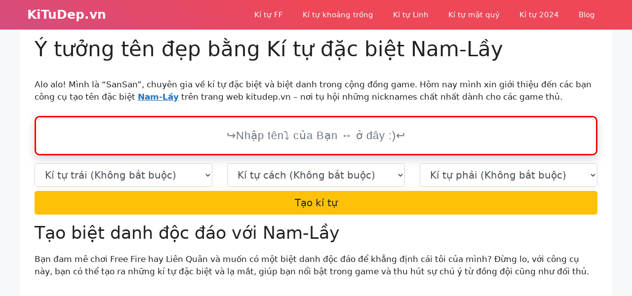

--- FILE ---
content_type: text/html; charset=UTF-8
request_url: https://kitudep.vn/nam-lay
body_size: 14208
content:
<!DOCTYPE html>
<html lang="vi" prefix="og: https://ogp.me/ns#">
<head>
	<meta charset="UTF-8">
		<style>img:is([sizes="auto" i], [sizes^="auto," i]) { contain-intrinsic-size: 3000px 1500px }</style>
	<meta name="viewport" content="width=device-width, initial-scale=1">
<!-- Tối ưu hóa công cụ tìm kiếm bởi Rank Math - https://rankmath.com/ -->
<title>Kí tự đẹp Nam-Lầy: ๖ۣۜNÁm-Lầy︵²ᵏ⁴, ︵²⁰⁰²Nɑⓜ-Lầу๑, ☏Nαm-Lầý✟</title>
<meta name="description" content="Tặng bạn Kí tự đặc biệt Nam-Lầy ❤❤❤ tại Kitudep.vn. Sao chép kí tự Nam-Lầy hữu ích."/>
<meta name="robots" content="follow, index"/>
<meta property="og:locale" content="vi_VN" />
<meta property="og:type" content="article" />
<meta property="og:title" content="Kí tự đẹp Nam-Lầy: ๖ۣۜNÁm-Lầy︵²ᵏ⁴, ︵²⁰⁰²Nɑⓜ-Lầу๑, ☏Nαm-Lầý✟" />
<meta property="og:description" content="Tặng bạn Kí tự đặc biệt Nam-Lầy ❤❤❤ tại Kitudep.vn. Sao chép kí tự Nam-Lầy hữu ích." />
<meta property="og:site_name" content="KiTuDep.vn" />
<meta name="twitter:card" content="summary_large_image" />
<meta name="twitter:title" content="Kí tự đẹp Nam-Lầy: ๖ۣۜNÁm-Lầy︵²ᵏ⁴, ︵²⁰⁰²Nɑⓜ-Lầу๑, ☏Nαm-Lầý✟" />
<meta name="twitter:description" content="Tặng bạn Kí tự đặc biệt Nam-Lầy ❤❤❤ tại Kitudep.vn. Sao chép kí tự Nam-Lầy hữu ích." />
<meta name="twitter:label1" content="Thời gian để đọc" />
<meta name="twitter:data1" content="3 phút" />
<script type="application/ld+json" class="rank-math-schema">{"@context":"https://schema.org","@graph":[{"@type":["Person","Organization"],"@id":"https://kitudep.vn/#person","name":"KiTuDep.vn"},{"@type":"WebSite","@id":"https://kitudep.vn/#website","url":"https://kitudep.vn","name":"KiTuDep.vn","publisher":{"@id":"https://kitudep.vn/#person"},"inLanguage":"vi"},{"@type":"WebPage","@id":"#webpage","url":"","name":"K\u00ed t\u1ef1 \u0111\u1eb9p Nam-L\u1ea7y: \u0e56\u06e3\u06dcN\u00c1m-L\u1ea7y\ufe35\u00b2\u1d4f\u2074, \ufe35\u00b2\u2070\u2070\u00b2N\u0251\u24dc-L\u1ea7\u0443\u0e51, \u260fN\u03b1m-L\u1ea7\u00fd\u271f","datePublished":"2022-10-23T10:45:48+07:00","dateModified":"2024-01-16T10:45:19+07:00","isPartOf":{"@id":"https://kitudep.vn/#website"},"inLanguage":"vi"},{"@type":"Person","@id":"https://kitudep.vn/author/kitudep","name":"kitudep","url":"https://kitudep.vn/author/kitudep","image":{"@type":"ImageObject","@id":"https://secure.gravatar.com/avatar/aa991ba736e297cb0d21fc7626037032cface42103dc6015bb81a2ac1ff2d290?s=96&amp;d=mm&amp;r=g","url":"https://secure.gravatar.com/avatar/aa991ba736e297cb0d21fc7626037032cface42103dc6015bb81a2ac1ff2d290?s=96&amp;d=mm&amp;r=g","caption":"kitudep","inLanguage":"vi"},"sameAs":["https://kitudep.vn"]},{"@type":"Article","headline":"K\u00ed t\u1ef1 \u0111\u1eb9p Nam-L\u1ea7y: \u0e56\u06e3\u06dcN\u00c1m-L\u1ea7y\ufe35\u00b2\u1d4f\u2074, \ufe35\u00b2\u2070\u2070\u00b2N\u0251\u24dc-L\u1ea7\u0443\u0e51, \u260fN\u03b1m-L\u1ea7\u00fd\u271f","datePublished":"2022-10-23T10:45:48+07:00","dateModified":"2024-01-16T10:45:19+07:00","author":{"@id":"https://kitudep.vn/author/kitudep","name":"kitudep"},"publisher":{"@id":"https://kitudep.vn/#person"},"description":"T\u1eb7ng b\u1ea1n K\u00ed t\u1ef1 \u0111\u1eb7c bi\u1ec7t Nam-L\u1ea7y \u2764\u2764\u2764 t\u1ea1i Kitudep.vn. Sao ch\u00e9p k\u00ed t\u1ef1 Nam-L\u1ea7y h\u1eefu \u00edch.","name":"K\u00ed t\u1ef1 \u0111\u1eb9p Nam-L\u1ea7y: \u0e56\u06e3\u06dcN\u00c1m-L\u1ea7y\ufe35\u00b2\u1d4f\u2074, \ufe35\u00b2\u2070\u2070\u00b2N\u0251\u24dc-L\u1ea7\u0443\u0e51, \u260fN\u03b1m-L\u1ea7\u00fd\u271f","@id":"#richSnippet","isPartOf":{"@id":"#webpage"},"inLanguage":"vi","mainEntityOfPage":{"@id":"#webpage"}}]}</script>
<!-- /Plugin SEO WordPress Rank Math -->

<link rel='dns-prefetch' href='//stackpath.bootstrapcdn.com' />

<link rel="alternate" type="application/rss+xml" title="Dòng thông tin KiTuDep.vn &raquo;" href="https://kitudep.vn/feed" />
<link rel="alternate" type="application/rss+xml" title="KiTuDep.vn &raquo; Dòng bình luận" href="https://kitudep.vn/comments/feed" />
<link rel="canonical" href="https://kitudep.vn">
<link rel="alternate" hreflang="vi" href="https://kitudep.vn">
<meta property="og:url" content="https://kitudep.vn"/>
<link rel='stylesheet' id='wp-block-library-css' href='https://kitudep.vn/wp-includes/css/dist/block-library/style.min.css?ver=6.8.3' media='all' />
<style id='classic-theme-styles-inline-css'>
/*! This file is auto-generated */
.wp-block-button__link{color:#fff;background-color:#32373c;border-radius:9999px;box-shadow:none;text-decoration:none;padding:calc(.667em + 2px) calc(1.333em + 2px);font-size:1.125em}.wp-block-file__button{background:#32373c;color:#fff;text-decoration:none}
</style>
<style id='global-styles-inline-css'>
:root{--wp--preset--aspect-ratio--square: 1;--wp--preset--aspect-ratio--4-3: 4/3;--wp--preset--aspect-ratio--3-4: 3/4;--wp--preset--aspect-ratio--3-2: 3/2;--wp--preset--aspect-ratio--2-3: 2/3;--wp--preset--aspect-ratio--16-9: 16/9;--wp--preset--aspect-ratio--9-16: 9/16;--wp--preset--color--black: #000000;--wp--preset--color--cyan-bluish-gray: #abb8c3;--wp--preset--color--white: #ffffff;--wp--preset--color--pale-pink: #f78da7;--wp--preset--color--vivid-red: #cf2e2e;--wp--preset--color--luminous-vivid-orange: #ff6900;--wp--preset--color--luminous-vivid-amber: #fcb900;--wp--preset--color--light-green-cyan: #7bdcb5;--wp--preset--color--vivid-green-cyan: #00d084;--wp--preset--color--pale-cyan-blue: #8ed1fc;--wp--preset--color--vivid-cyan-blue: #0693e3;--wp--preset--color--vivid-purple: #9b51e0;--wp--preset--color--contrast: var(--contrast);--wp--preset--color--contrast-2: var(--contrast-2);--wp--preset--color--contrast-3: var(--contrast-3);--wp--preset--color--base: var(--base);--wp--preset--color--base-2: var(--base-2);--wp--preset--color--base-3: var(--base-3);--wp--preset--color--accent: var(--accent);--wp--preset--gradient--vivid-cyan-blue-to-vivid-purple: linear-gradient(135deg,rgba(6,147,227,1) 0%,rgb(155,81,224) 100%);--wp--preset--gradient--light-green-cyan-to-vivid-green-cyan: linear-gradient(135deg,rgb(122,220,180) 0%,rgb(0,208,130) 100%);--wp--preset--gradient--luminous-vivid-amber-to-luminous-vivid-orange: linear-gradient(135deg,rgba(252,185,0,1) 0%,rgba(255,105,0,1) 100%);--wp--preset--gradient--luminous-vivid-orange-to-vivid-red: linear-gradient(135deg,rgba(255,105,0,1) 0%,rgb(207,46,46) 100%);--wp--preset--gradient--very-light-gray-to-cyan-bluish-gray: linear-gradient(135deg,rgb(238,238,238) 0%,rgb(169,184,195) 100%);--wp--preset--gradient--cool-to-warm-spectrum: linear-gradient(135deg,rgb(74,234,220) 0%,rgb(151,120,209) 20%,rgb(207,42,186) 40%,rgb(238,44,130) 60%,rgb(251,105,98) 80%,rgb(254,248,76) 100%);--wp--preset--gradient--blush-light-purple: linear-gradient(135deg,rgb(255,206,236) 0%,rgb(152,150,240) 100%);--wp--preset--gradient--blush-bordeaux: linear-gradient(135deg,rgb(254,205,165) 0%,rgb(254,45,45) 50%,rgb(107,0,62) 100%);--wp--preset--gradient--luminous-dusk: linear-gradient(135deg,rgb(255,203,112) 0%,rgb(199,81,192) 50%,rgb(65,88,208) 100%);--wp--preset--gradient--pale-ocean: linear-gradient(135deg,rgb(255,245,203) 0%,rgb(182,227,212) 50%,rgb(51,167,181) 100%);--wp--preset--gradient--electric-grass: linear-gradient(135deg,rgb(202,248,128) 0%,rgb(113,206,126) 100%);--wp--preset--gradient--midnight: linear-gradient(135deg,rgb(2,3,129) 0%,rgb(40,116,252) 100%);--wp--preset--font-size--small: 13px;--wp--preset--font-size--medium: 20px;--wp--preset--font-size--large: 36px;--wp--preset--font-size--x-large: 42px;--wp--preset--spacing--20: 0.44rem;--wp--preset--spacing--30: 0.67rem;--wp--preset--spacing--40: 1rem;--wp--preset--spacing--50: 1.5rem;--wp--preset--spacing--60: 2.25rem;--wp--preset--spacing--70: 3.38rem;--wp--preset--spacing--80: 5.06rem;--wp--preset--shadow--natural: 6px 6px 9px rgba(0, 0, 0, 0.2);--wp--preset--shadow--deep: 12px 12px 50px rgba(0, 0, 0, 0.4);--wp--preset--shadow--sharp: 6px 6px 0px rgba(0, 0, 0, 0.2);--wp--preset--shadow--outlined: 6px 6px 0px -3px rgba(255, 255, 255, 1), 6px 6px rgba(0, 0, 0, 1);--wp--preset--shadow--crisp: 6px 6px 0px rgba(0, 0, 0, 1);}:where(.is-layout-flex){gap: 0.5em;}:where(.is-layout-grid){gap: 0.5em;}body .is-layout-flex{display: flex;}.is-layout-flex{flex-wrap: wrap;align-items: center;}.is-layout-flex > :is(*, div){margin: 0;}body .is-layout-grid{display: grid;}.is-layout-grid > :is(*, div){margin: 0;}:where(.wp-block-columns.is-layout-flex){gap: 2em;}:where(.wp-block-columns.is-layout-grid){gap: 2em;}:where(.wp-block-post-template.is-layout-flex){gap: 1.25em;}:where(.wp-block-post-template.is-layout-grid){gap: 1.25em;}.has-black-color{color: var(--wp--preset--color--black) !important;}.has-cyan-bluish-gray-color{color: var(--wp--preset--color--cyan-bluish-gray) !important;}.has-white-color{color: var(--wp--preset--color--white) !important;}.has-pale-pink-color{color: var(--wp--preset--color--pale-pink) !important;}.has-vivid-red-color{color: var(--wp--preset--color--vivid-red) !important;}.has-luminous-vivid-orange-color{color: var(--wp--preset--color--luminous-vivid-orange) !important;}.has-luminous-vivid-amber-color{color: var(--wp--preset--color--luminous-vivid-amber) !important;}.has-light-green-cyan-color{color: var(--wp--preset--color--light-green-cyan) !important;}.has-vivid-green-cyan-color{color: var(--wp--preset--color--vivid-green-cyan) !important;}.has-pale-cyan-blue-color{color: var(--wp--preset--color--pale-cyan-blue) !important;}.has-vivid-cyan-blue-color{color: var(--wp--preset--color--vivid-cyan-blue) !important;}.has-vivid-purple-color{color: var(--wp--preset--color--vivid-purple) !important;}.has-black-background-color{background-color: var(--wp--preset--color--black) !important;}.has-cyan-bluish-gray-background-color{background-color: var(--wp--preset--color--cyan-bluish-gray) !important;}.has-white-background-color{background-color: var(--wp--preset--color--white) !important;}.has-pale-pink-background-color{background-color: var(--wp--preset--color--pale-pink) !important;}.has-vivid-red-background-color{background-color: var(--wp--preset--color--vivid-red) !important;}.has-luminous-vivid-orange-background-color{background-color: var(--wp--preset--color--luminous-vivid-orange) !important;}.has-luminous-vivid-amber-background-color{background-color: var(--wp--preset--color--luminous-vivid-amber) !important;}.has-light-green-cyan-background-color{background-color: var(--wp--preset--color--light-green-cyan) !important;}.has-vivid-green-cyan-background-color{background-color: var(--wp--preset--color--vivid-green-cyan) !important;}.has-pale-cyan-blue-background-color{background-color: var(--wp--preset--color--pale-cyan-blue) !important;}.has-vivid-cyan-blue-background-color{background-color: var(--wp--preset--color--vivid-cyan-blue) !important;}.has-vivid-purple-background-color{background-color: var(--wp--preset--color--vivid-purple) !important;}.has-black-border-color{border-color: var(--wp--preset--color--black) !important;}.has-cyan-bluish-gray-border-color{border-color: var(--wp--preset--color--cyan-bluish-gray) !important;}.has-white-border-color{border-color: var(--wp--preset--color--white) !important;}.has-pale-pink-border-color{border-color: var(--wp--preset--color--pale-pink) !important;}.has-vivid-red-border-color{border-color: var(--wp--preset--color--vivid-red) !important;}.has-luminous-vivid-orange-border-color{border-color: var(--wp--preset--color--luminous-vivid-orange) !important;}.has-luminous-vivid-amber-border-color{border-color: var(--wp--preset--color--luminous-vivid-amber) !important;}.has-light-green-cyan-border-color{border-color: var(--wp--preset--color--light-green-cyan) !important;}.has-vivid-green-cyan-border-color{border-color: var(--wp--preset--color--vivid-green-cyan) !important;}.has-pale-cyan-blue-border-color{border-color: var(--wp--preset--color--pale-cyan-blue) !important;}.has-vivid-cyan-blue-border-color{border-color: var(--wp--preset--color--vivid-cyan-blue) !important;}.has-vivid-purple-border-color{border-color: var(--wp--preset--color--vivid-purple) !important;}.has-vivid-cyan-blue-to-vivid-purple-gradient-background{background: var(--wp--preset--gradient--vivid-cyan-blue-to-vivid-purple) !important;}.has-light-green-cyan-to-vivid-green-cyan-gradient-background{background: var(--wp--preset--gradient--light-green-cyan-to-vivid-green-cyan) !important;}.has-luminous-vivid-amber-to-luminous-vivid-orange-gradient-background{background: var(--wp--preset--gradient--luminous-vivid-amber-to-luminous-vivid-orange) !important;}.has-luminous-vivid-orange-to-vivid-red-gradient-background{background: var(--wp--preset--gradient--luminous-vivid-orange-to-vivid-red) !important;}.has-very-light-gray-to-cyan-bluish-gray-gradient-background{background: var(--wp--preset--gradient--very-light-gray-to-cyan-bluish-gray) !important;}.has-cool-to-warm-spectrum-gradient-background{background: var(--wp--preset--gradient--cool-to-warm-spectrum) !important;}.has-blush-light-purple-gradient-background{background: var(--wp--preset--gradient--blush-light-purple) !important;}.has-blush-bordeaux-gradient-background{background: var(--wp--preset--gradient--blush-bordeaux) !important;}.has-luminous-dusk-gradient-background{background: var(--wp--preset--gradient--luminous-dusk) !important;}.has-pale-ocean-gradient-background{background: var(--wp--preset--gradient--pale-ocean) !important;}.has-electric-grass-gradient-background{background: var(--wp--preset--gradient--electric-grass) !important;}.has-midnight-gradient-background{background: var(--wp--preset--gradient--midnight) !important;}.has-small-font-size{font-size: var(--wp--preset--font-size--small) !important;}.has-medium-font-size{font-size: var(--wp--preset--font-size--medium) !important;}.has-large-font-size{font-size: var(--wp--preset--font-size--large) !important;}.has-x-large-font-size{font-size: var(--wp--preset--font-size--x-large) !important;}
:where(.wp-block-post-template.is-layout-flex){gap: 1.25em;}:where(.wp-block-post-template.is-layout-grid){gap: 1.25em;}
:where(.wp-block-columns.is-layout-flex){gap: 2em;}:where(.wp-block-columns.is-layout-grid){gap: 2em;}
:root :where(.wp-block-pullquote){font-size: 1.5em;line-height: 1.6;}
</style>
<link rel='stylesheet' id='nickname-theme-css' href='https://kitudep.vn/wp-content/plugins/nicknames/assets/nickname.css?ver=1.0.6.9.5.1' media='all' />
<link rel='stylesheet' id='nickname-style-css' href='https://kitudep.vn/wp-content/plugins/nicknames/themes/full-custom/style.css?ver=1.0.6.9.5.1' media='all' />
<link rel='stylesheet' id='bootstrap4-css' href='https://stackpath.bootstrapcdn.com/bootstrap/4.1.1/css/bootstrap.min.css?ver=6.8.3' media='all' />
<link rel='stylesheet' id='generate-widget-areas-css' href='https://kitudep.vn/wp-content/themes/generatepress/assets/css/components/widget-areas.min.css?ver=3.3.0' media='all' />
<link rel='stylesheet' id='generate-style-css' href='https://kitudep.vn/wp-content/themes/generatepress/assets/css/main.min.css?ver=3.3.0' media='all' />
<style id='generate-style-inline-css'>
body{background-color:var(--base-2);color:var(--contrast);}a{color:var(--accent);}a{text-decoration:underline;}.entry-title a, .site-branding a, a.button, .wp-block-button__link, .main-navigation a{text-decoration:none;}a:hover, a:focus, a:active{color:var(--contrast);}.wp-block-group__inner-container{max-width:1200px;margin-left:auto;margin-right:auto;}:root{--contrast:#222222;--contrast-2:#575760;--contrast-3:#b2b2be;--base:#f0f0f0;--base-2:#f7f8f9;--base-3:#ffffff;--accent:#1e73be;}:root .has-contrast-color{color:var(--contrast);}:root .has-contrast-background-color{background-color:var(--contrast);}:root .has-contrast-2-color{color:var(--contrast-2);}:root .has-contrast-2-background-color{background-color:var(--contrast-2);}:root .has-contrast-3-color{color:var(--contrast-3);}:root .has-contrast-3-background-color{background-color:var(--contrast-3);}:root .has-base-color{color:var(--base);}:root .has-base-background-color{background-color:var(--base);}:root .has-base-2-color{color:var(--base-2);}:root .has-base-2-background-color{background-color:var(--base-2);}:root .has-base-3-color{color:var(--base-3);}:root .has-base-3-background-color{background-color:var(--base-3);}:root .has-accent-color{color:var(--accent);}:root .has-accent-background-color{background-color:var(--accent);}.top-bar{background-color:#636363;color:#ffffff;}.top-bar a{color:#ffffff;}.top-bar a:hover{color:#303030;}.site-header{background-color:var(--base-3);}.main-title a,.main-title a:hover{color:var(--base-3);}.site-description{color:var(--contrast-2);}.main-navigation,.main-navigation ul ul{background-color:rgba(255,255,255,0);}.main-navigation .main-nav ul li a, .main-navigation .menu-toggle, .main-navigation .menu-bar-items{color:var(--base-3);}.main-navigation .main-nav ul li:not([class*="current-menu-"]):hover > a, .main-navigation .main-nav ul li:not([class*="current-menu-"]):focus > a, .main-navigation .main-nav ul li.sfHover:not([class*="current-menu-"]) > a, .main-navigation .menu-bar-item:hover > a, .main-navigation .menu-bar-item.sfHover > a{color:var(--base-3);}button.menu-toggle:hover,button.menu-toggle:focus{color:var(--base-3);}.main-navigation .main-nav ul li[class*="current-menu-"] > a{color:var(--base-3);}.navigation-search input[type="search"],.navigation-search input[type="search"]:active, .navigation-search input[type="search"]:focus, .main-navigation .main-nav ul li.search-item.active > a, .main-navigation .menu-bar-items .search-item.active > a{color:var(--base-3);}.main-navigation ul ul{background-color:var(--base);}.separate-containers .inside-article, .separate-containers .comments-area, .separate-containers .page-header, .one-container .container, .separate-containers .paging-navigation, .inside-page-header{background-color:var(--base-3);}.entry-title a{color:var(--contrast);}.entry-title a:hover{color:var(--contrast-2);}.entry-meta{color:var(--contrast-2);}.sidebar .widget{background-color:var(--base-3);}.footer-widgets{background-color:var(--base-3);}.site-info{color:var(--base-3);background-color:var(--contrast-3);}.site-info a{color:var(--base-3);}input[type="text"],input[type="email"],input[type="url"],input[type="password"],input[type="search"],input[type="tel"],input[type="number"],textarea,select{color:var(--contrast);background-color:var(--base-2);border-color:var(--base);}input[type="text"]:focus,input[type="email"]:focus,input[type="url"]:focus,input[type="password"]:focus,input[type="search"]:focus,input[type="tel"]:focus,input[type="number"]:focus,textarea:focus,select:focus{color:var(--contrast);background-color:var(--base-2);border-color:var(--contrast-3);}button,html input[type="button"],input[type="reset"],input[type="submit"],a.button,a.wp-block-button__link:not(.has-background){color:#ffffff;background-color:#55555e;}button:hover,html input[type="button"]:hover,input[type="reset"]:hover,input[type="submit"]:hover,a.button:hover,button:focus,html input[type="button"]:focus,input[type="reset"]:focus,input[type="submit"]:focus,a.button:focus,a.wp-block-button__link:not(.has-background):active,a.wp-block-button__link:not(.has-background):focus,a.wp-block-button__link:not(.has-background):hover{color:#ffffff;background-color:#3f4047;}a.generate-back-to-top{background-color:rgba( 0,0,0,0.4 );color:#ffffff;}a.generate-back-to-top:hover,a.generate-back-to-top:focus{background-color:rgba( 0,0,0,0.6 );color:#ffffff;}:root{--gp-search-modal-bg-color:var(--base-3);--gp-search-modal-text-color:var(--contrast);--gp-search-modal-overlay-bg-color:rgba(0,0,0,0.2);}@media (max-width: 768px){.main-navigation .menu-bar-item:hover > a, .main-navigation .menu-bar-item.sfHover > a{background:none;color:var(--base-3);}}.inside-header{padding:0px 15px 0px 15px;}.nav-below-header .main-navigation .inside-navigation.grid-container, .nav-above-header .main-navigation .inside-navigation.grid-container{padding:0px 5px 0px 5px;}.separate-containers .inside-article, .separate-containers .comments-area, .separate-containers .page-header, .separate-containers .paging-navigation, .one-container .site-content, .inside-page-header{padding:15px;}.site-main .wp-block-group__inner-container{padding:15px;}.separate-containers .paging-navigation{padding-top:20px;padding-bottom:20px;}.entry-content .alignwide, body:not(.no-sidebar) .entry-content .alignfull{margin-left:-15px;width:calc(100% + 30px);max-width:calc(100% + 30px);}.one-container.right-sidebar .site-main,.one-container.both-right .site-main{margin-right:15px;}.one-container.left-sidebar .site-main,.one-container.both-left .site-main{margin-left:15px;}.one-container.both-sidebars .site-main{margin:0px 15px 0px 15px;}.one-container.archive .post:not(:last-child):not(.is-loop-template-item), .one-container.blog .post:not(:last-child):not(.is-loop-template-item){padding-bottom:15px;}.rtl .menu-item-has-children .dropdown-menu-toggle{padding-left:20px;}.rtl .main-navigation .main-nav ul li.menu-item-has-children > a{padding-right:20px;}.widget-area .widget{padding:15px;}.footer-widgets-container{padding:15px;}.inside-site-info{padding:15px;}@media (max-width:768px){.separate-containers .inside-article, .separate-containers .comments-area, .separate-containers .page-header, .separate-containers .paging-navigation, .one-container .site-content, .inside-page-header{padding:0px;}.site-main .wp-block-group__inner-container{padding:0px;}.inside-top-bar{padding-right:30px;padding-left:30px;}.inside-header{padding-right:30px;padding-left:30px;}.widget-area .widget{padding-top:30px;padding-right:30px;padding-bottom:30px;padding-left:30px;}.footer-widgets-container{padding-top:30px;padding-right:30px;padding-bottom:30px;padding-left:30px;}.inside-site-info{padding-right:30px;padding-left:30px;}.entry-content .alignwide, body:not(.no-sidebar) .entry-content .alignfull{margin-left:-0px;width:calc(100% + 0px);max-width:calc(100% + 0px);}.one-container .site-main .paging-navigation{margin-bottom:20px;}}/* End cached CSS */.is-right-sidebar{width:30%;}.is-left-sidebar{width:30%;}.site-content .content-area{width:100%;}@media (max-width: 768px){.main-navigation .menu-toggle,.sidebar-nav-mobile:not(#sticky-placeholder){display:block;}.main-navigation ul,.gen-sidebar-nav,.main-navigation:not(.slideout-navigation):not(.toggled) .main-nav > ul,.has-inline-mobile-toggle #site-navigation .inside-navigation > *:not(.navigation-search):not(.main-nav){display:none;}.nav-align-right .inside-navigation,.nav-align-center .inside-navigation{justify-content:space-between;}.has-inline-mobile-toggle .mobile-menu-control-wrapper{display:flex;flex-wrap:wrap;}.has-inline-mobile-toggle .inside-header{flex-direction:row;text-align:left;flex-wrap:wrap;}.has-inline-mobile-toggle .header-widget,.has-inline-mobile-toggle #site-navigation{flex-basis:100%;}.nav-float-left .has-inline-mobile-toggle #site-navigation{order:10;}}
.dynamic-author-image-rounded{border-radius:100%;}.dynamic-featured-image, .dynamic-author-image{vertical-align:middle;}.one-container.blog .dynamic-content-template:not(:last-child), .one-container.archive .dynamic-content-template:not(:last-child){padding-bottom:0px;}.dynamic-entry-excerpt > p:last-child{margin-bottom:0px;}
</style>
<link rel='stylesheet' id='generate-offside-css' href='https://kitudep.vn/wp-content/plugins/gp-premium/menu-plus/functions/css/offside.min.css?ver=2.1.2' media='all' />
<style id='generate-offside-inline-css'>
.slideout-navigation, .slideout-navigation a{color:var(--base-3);}.slideout-navigation button.slideout-exit{color:var(--base-3);padding-left:20px;padding-right:20px;}.slide-opened nav.toggled .menu-toggle:before{display:none;}@media (max-width: 768px){.menu-bar-item.slideout-toggle{display:none;}}
</style>
<script src="https://kitudep.vn/wp-includes/js/jquery/jquery.min.js?ver=3.7.1" id="jquery-core-js"></script>
<script src="https://kitudep.vn/wp-includes/js/jquery/jquery-migrate.min.js?ver=3.4.1" id="jquery-migrate-js"></script>
<link rel="https://api.w.org/" href="https://kitudep.vn/wp-json/" /><link rel="alternate" title="JSON" type="application/json" href="https://kitudep.vn/wp-json/wp/v2/pages/18" /><link rel="EditURI" type="application/rsd+xml" title="RSD" href="https://kitudep.vn/xmlrpc.php?rsd" />
<meta name="generator" content="WordPress 6.8.3" />
<link rel="alternate" title="oNhúng (JSON)" type="application/json+oembed" href="https://kitudep.vn/wp-json/oembed/1.0/embed?url=https%3A%2F%2Fkitudep.vn%2Fgoi-y" />
<link rel="alternate" title="oNhúng (XML)" type="text/xml+oembed" href="https://kitudep.vn/wp-json/oembed/1.0/embed?url=https%3A%2F%2Fkitudep.vn%2Fgoi-y&#038;format=xml" />
<!-- HFCM by 99 Robots - Snippet # 1: GA -->
<!-- Google tag (gtag.js) -->
<script async src="https://www.googletagmanager.com/gtag/js?id=UA-250402501-1"></script>
<script>
  window.dataLayer = window.dataLayer || [];
  function gtag(){dataLayer.push(arguments);}
  gtag('js', new Date());

  gtag('config', 'UA-250402501-1');
</script>
<!-- /end HFCM by 99 Robots -->
<link rel="icon" href="https://kitudep.vn/wp-content/uploads/2022/10/favicon.png" sizes="32x32" />
<link rel="icon" href="https://kitudep.vn/wp-content/uploads/2022/10/favicon.png" sizes="192x192" />
<link rel="apple-touch-icon" href="https://kitudep.vn/wp-content/uploads/2022/10/favicon.png" />
<meta name="msapplication-TileImage" content="https://kitudep.vn/wp-content/uploads/2022/10/favicon.png" />
		<style id="wp-custom-css">
			.site-header,.slideout-navigation.offside.is-open{
		background-image: linear-gradient(25deg,#d64c7f,#ee4758 50%);
}
input#text_letters{
	  width: 100%;
    height: 80px;
    padding: 0.6em 0;
    outline: 0;
    -webkit-box-sizing: border-box;
    -moz-box-sizing: border-box;
    box-sizing: border-box;
    border: none;
    letter-spacing: .02em;
    line-height: 1.4;
    margin-bottom: 0;
    display: block;
    text-align: center;
    font-size: 22px;
    font-weight: 400;
    font-family: sans-serif;
    letter-spacing: 1px;
    border-radius: 10px;
    background: #fff;
    box-shadow: 0 8px 20px 0 rgb(0 0 0 / 15%);
		border:3px solid #f00;
}
#menu-social{
	display: -webkit-box !important;
    display: -ms-flexbox !important;
    display: flex !important;
	-ms-flex-pack: center!important;
    justify-content: center!important;
}
#menu-social li{
	font-style: normal;
    font-weight: normal;
    font-size: 13px;
    line-height: 18px;
    text-align: center;
    text-transform: uppercase;
    color: #009B3A;
	    padding: 0.5rem 1rem;
}
.footer-widgets .widget {
    margin-bottom: 15px;
}		</style>
		</head>

<body data-rsssl=1 class="wp-singular page-template-default page page-id-18 wp-embed-responsive wp-theme-generatepress post-image-aligned-center slideout-enabled slideout-mobile sticky-menu-fade no-sidebar nav-float-right one-container header-aligned-left dropdown-hover" itemtype="https://schema.org/WebPage" itemscope>
	<a class="screen-reader-text skip-link" href="#content" title="Chuyển đến nội dung">Chuyển đến nội dung</a>		<header class="site-header has-inline-mobile-toggle" id="masthead" aria-label="Trang"  itemtype="https://schema.org/WPHeader" itemscope>
			<div class="inside-header grid-container">
				<div class="site-branding">
						<p class="main-title" itemprop="headline">
					<a href="https://kitudep.vn/" rel="home">
						KiTuDep.vn
					</a>
				</p>
						
					</div>	<nav class="main-navigation mobile-menu-control-wrapper" id="mobile-menu-control-wrapper" aria-label="Bật tắt mobile">
		<div class="menu-bar-items"></div>		<button data-nav="site-navigation" class="menu-toggle" aria-controls="primary-menu" aria-expanded="false">
			<span class="gp-icon icon-menu-bars"><svg viewBox="0 0 512 512" aria-hidden="true" xmlns="http://www.w3.org/2000/svg" width="1em" height="1em"><path d="M0 96c0-13.255 10.745-24 24-24h464c13.255 0 24 10.745 24 24s-10.745 24-24 24H24c-13.255 0-24-10.745-24-24zm0 160c0-13.255 10.745-24 24-24h464c13.255 0 24 10.745 24 24s-10.745 24-24 24H24c-13.255 0-24-10.745-24-24zm0 160c0-13.255 10.745-24 24-24h464c13.255 0 24 10.745 24 24s-10.745 24-24 24H24c-13.255 0-24-10.745-24-24z" /></svg><svg viewBox="0 0 512 512" aria-hidden="true" xmlns="http://www.w3.org/2000/svg" width="1em" height="1em"><path d="M71.029 71.029c9.373-9.372 24.569-9.372 33.942 0L256 222.059l151.029-151.03c9.373-9.372 24.569-9.372 33.942 0 9.372 9.373 9.372 24.569 0 33.942L289.941 256l151.03 151.029c9.372 9.373 9.372 24.569 0 33.942-9.373 9.372-24.569 9.372-33.942 0L256 289.941l-151.029 151.03c-9.373 9.372-24.569 9.372-33.942 0-9.372-9.373-9.372-24.569 0-33.942L222.059 256 71.029 104.971c-9.372-9.373-9.372-24.569 0-33.942z" /></svg></span><span class="screen-reader-text">Menu</span>		</button>
	</nav>
			<nav class="main-navigation has-menu-bar-items sub-menu-right" id="site-navigation" aria-label="Chính"  itemtype="https://schema.org/SiteNavigationElement" itemscope>
			<div class="inside-navigation grid-container">
								<button class="menu-toggle" aria-controls="primary-menu" aria-expanded="false">
					<span class="gp-icon icon-menu-bars"><svg viewBox="0 0 512 512" aria-hidden="true" xmlns="http://www.w3.org/2000/svg" width="1em" height="1em"><path d="M0 96c0-13.255 10.745-24 24-24h464c13.255 0 24 10.745 24 24s-10.745 24-24 24H24c-13.255 0-24-10.745-24-24zm0 160c0-13.255 10.745-24 24-24h464c13.255 0 24 10.745 24 24s-10.745 24-24 24H24c-13.255 0-24-10.745-24-24zm0 160c0-13.255 10.745-24 24-24h464c13.255 0 24 10.745 24 24s-10.745 24-24 24H24c-13.255 0-24-10.745-24-24z" /></svg><svg viewBox="0 0 512 512" aria-hidden="true" xmlns="http://www.w3.org/2000/svg" width="1em" height="1em"><path d="M71.029 71.029c9.373-9.372 24.569-9.372 33.942 0L256 222.059l151.029-151.03c9.373-9.372 24.569-9.372 33.942 0 9.372 9.373 9.372 24.569 0 33.942L289.941 256l151.03 151.029c9.372 9.373 9.372 24.569 0 33.942-9.373 9.372-24.569 9.372-33.942 0L256 289.941l-151.029 151.03c-9.373 9.372-24.569 9.372-33.942 0-9.372-9.373-9.372-24.569 0-33.942L222.059 256 71.029 104.971c-9.372-9.373-9.372-24.569 0-33.942z" /></svg></span><span class="screen-reader-text">Menu</span>				</button>
				<div id="primary-menu" class="main-nav"><ul id="menu-main-menu" class=" menu sf-menu"><li id="menu-item-54" class="menu-item menu-item-type-custom menu-item-object-custom menu-item-54"><a href="https://kitudep.vn/ff">Kí tự FF</a></li>
<li id="menu-item-56" class="menu-item menu-item-type-custom menu-item-object-custom menu-item-56"><a href="https://kitudep.vn/khoang-trong">Kí tự khoảng trống</a></li>
<li id="menu-item-55" class="menu-item menu-item-type-custom menu-item-object-custom menu-item-55"><a href="https://kitudep.vn/linh">Kí tự Linh</a></li>
<li id="menu-item-53" class="menu-item menu-item-type-custom menu-item-object-custom menu-item-53"><a href="https://kitudep.vn/mat-quy">Kí tự mặt quỷ</a></li>
<li id="menu-item-57" class="menu-item menu-item-type-custom menu-item-object-custom menu-item-57"><a href="https://kitudep.vn/2024">Kí tự 2024</a></li>
<li id="menu-item-52" class="menu-item menu-item-type-taxonomy menu-item-object-category menu-item-52"><a href="https://kitudep.vn/blog">Blog</a></li>
</ul></div><div class="menu-bar-items"></div>			</div>
		</nav>
					</div>
		</header>
		
	<div class="site grid-container container hfeed" id="page">
				<div class="site-content" id="content">
			
	<div class="content-area" id="primary">
		<main class="site-main" id="main">
			
<article id="post-18" class="post-18 page type-page status-publish" itemtype="https://schema.org/CreativeWork" itemscope>
	<div class="inside-article">
		
			<header class="entry-header" aria-label="Nội dung">
				<h1 class="entry-title" itemprop="headline">Ý tưởng tên đẹp bằng Kí tự đặc biệt Nam-Lầy</h1>			</header>

			
		<div class="entry-content" itemprop="text">
			
<p>Alo alo! Mình là &#8220;SanSan&#8221;, chuyên gia về kí tự đặc biệt và biệt danh trong cộng đồng game. Hôm nay mình xin giới thiệu đến các bạn công cụ tạo tên đặc biệt <strong><a href="https://kitudep.vn/nam-lay">Nam-Lầy</a></strong> trên trang web kitudep.vn &#8211; nơi tụ hội những nicknames chất nhất dành cho các game thủ.</p>



<div class="my-3" id="boxGeneratorName">
                <form id="data_form_text_generator" onsubmit="return false">
                    <input type="text" name="text_normal" id="text_letters" class="form-control form-control-lg search my-3" placeholder="↪Nhập tên⤵ của Bạn ↔ ở đây :)↩" value="">
                    <div class="row text-center">
                        <div class="col-12 col-md-4 mb-1">
                            <select id="text_first" name="text_first" class="form-control form-control-lg btn-rounded" aria-label="text_first">
                            </select>
                        </div>
                        <div class="col-12 col-md-4 mb-1">
                            <select id="text_space" aria-label="text_space" name="text_space" class="form-control form-control-lg btn-rounded">
                            </select>
                        </div>
                        <div class="col-12 col-md-4 mb-1">
                            <select id="text_last" aria-label="text_last" name="text_last" class="form-control form-control-lg btn-rounded">
                            </select>
                        </div>
                    </div>
                    <button type="button" class="btn btn-warning btn-rounded btn-lg btn-block my-1 btnTextGenerator">Tạo kí tự</button>
                    <input type="hidden" id="nameslug" name="nameslug" value="nam-lay"/>
                    <input type="hidden" id="href_redirect" value="aHR0cHM6Ly93d3cuZ29vZ2xlLmNvbS9zZWFyY2g/cT1raXR1ZGVwLnZu"/>
                    <script type="text/javascript">
                        var text_copy = "Đã sao chép...";
                    </script>
                </form>
            </div><div id="symbol_text_generator" class="my-3 www-kitudep-vn text-center"></div>






<h2>Tạo biệt danh độc đáo với Nam-Lầy</h2>
<p>Bạn đam mê chơi Free Fire hay Liên Quân và muốn có một biệt danh độc đáo để khẳng định cái tôi của mình? Đừng lo, với công cụ này, bạn có thể tạo ra những kí tự đặc biệt và lạ mắt, giúp bạn nổi bật trong game và thu hút sự chú ý từ đồng đội cũng như đối thủ.</p>



<div class="row"><div class="col-12"><div id="cloud_wrapper" class="mb_5_pt text-center">
		 						<canvas id="nf_cloud" width="556" height="556" style="max-width: 100%;"></canvas>
		                        	<script>
									    function initCloud(){
									        var nn_cloud = document.getElementById('nf_cloud');
									        var wr_wth = document.getElementById('cloud_wrapper').offsetWidth;
									        //if(wr_wth > 800 || wr_wth < 100) { wr_wth = 400;}
									        //nn_cloud.setAttribute('width', wr_wth);
									        WordCloud(nn_cloud, {
									            list: [["Nam-Lầy",0],],
									            weightFactor: function (size) {return Math.random() * 6 * size;},
									            color: function (word, weight) {
									                var rrr = Math.floor(Math.random() * 180) + 25 ;
									                var ggg = Math.floor(Math.random() * 184) + 25 ;
									                var bbb = Math.floor(Math.random() * 254) + 25 ;
									                return "rgb(" + rrr + ", " + ggg + ", " + bbb + ")";
									            },
									            minSize: 8, drawOutOfBound: true, gridSize: 2
									        });
									    }
								</script>
							</div></div></div>



    <div class="col-12">
    	<div class="my-3 text-center">
			<div id="reputation_block" class="d-inline-block ml-2">
        		<span onclick="voteReputation(this, '60ada27e05217f632402e8a2', 'like_name', '')" class="btn btn-primary btn-sm">
        			<i class="fa nfi-th-u fas fa-thumbs-up"></i> &nbsp;
        			<span class="badge badge-primary badge-pill">2</span>
        		</span>
        		<span onclick="voteReputation(this, '60ada27e05217f632402e8a2', 'dislike_name', '')" class="btn btn-secondary btn-sm">
        			<i class="fa nfi-th-d fas fa-thumbs-down"></i> &nbsp;
        			<span class="badge badge-primary badge-pill">2</span>
        		</span>
    		</div>
    	</div>
	</div>



	    <div class="col-12">
        	
	    	<div class="my-3 text-center">
				<div id="vote_male_female_block" class="d-inline-block ml-2">
            		<span onclick="sendBoyGirl(this, '60ada27e05217f632402e8a2', 'male')" class="btn btn-lg">
            			<img decoding="async" src="/wp-content/plugins/nicknames/themes/full-custom/images/boy.svg">
            			<span class="badge badge-primary badge-pill">0</span>
            		</span>
            		<span onclick="sendBoyGirl(this, '60ada27e05217f632402e8a2', 'female')" class="btn btn-lg">
            			<img decoding="async" src="/wp-content/plugins/nicknames/themes/full-custom/images/girl.svg">
            			<span class="badge badge-primary badge-pill">0</span>
            		</span>
        		</div>
        	</div>
    	</div>



<h2>Cùng khám phá danh sách tên Nam-Lầy đẹp</h2>
<p>Đừng bỏ qua danh sách các tên Nam-Lầy đẹp và ý nghĩa từ chuyên trang <strong><a href="https://kitudep.vn">kí tự đặc biệt</a></strong> KiTuDEP.vn đã sưu tầm cho bạn. Từ những tên có sức mạnh, tinh thần chiến đấu đến những tên mang ý nghĩa sâu sắc, bạn sẽ tìm thấy lựa chọn hoàn hảo cho nhân vật của mình.</p>



<div class="row nicknameListPage"></div>



<h2>Gợi ý các kí tự Nam-Lầy thú vị khác</h2>
<p>Bạn đã sử dụng hết sự sáng tạo của mình để tạo ra biệt danh độc đáo với Nam-Lầy? Đừng lo, chúng tôi có những gợi ý kí tự thú vị và độc đáo khác cho bạn khám phá. Hãy để sự khác biệt của bạn hiện lên trong game!</p>



<ul class="list-group a1 m-0 suggest-redirect"></ul>



<h2>Đánh giá sự phổ biến của kí tự Nam-Lầy</h2>
<p>Bạn muốn biết xem kí tự Nam-Lầy có phổ biến và được ưa chuộng trong cộng đồng game không? Hãy khám phá bài đánh giá về sự phổ biến của chúng, từ đó bạn có thể chọn lựa biệt danh phù hợp và tham gia vào cộng đồng game một cách tự tin.</p>




<ul>
<li>Tổng số biệt danh Nam-Lầy: </li>
<li>Lượt xem: 465</li>
<li>Cập nhật lúc: </li>
<li>Cập nhật bởi: Kitudep.vn</li>
<li>Mã MD5: be5bd48af457ed8f2af58cdf3792a8f5</li>
</ul>




<h2>Chia sẻ kí tự Nam-Lầy</h2>
<p>Hãy chia sẻ trang này với bạn bè và gia đình của bạn để cùng nhau tạo ra những biệt danh độc đáo và tận hưởng những trận đấu sôi động trong game nhé!</p>



<div class="input-group my-3">
	  <input type="hidden" class="add_nickname_slug" value="nam-lay">
	  <input type="text" class="form-control m-0 p-1 add_nickname_text bg-white" placeholder="Nhập nickname của bạn">
	  <div class="input-group-append">
	    <button class="btn btn-primary btn-block add_nickname_action" type="button">Khoe ngay</button>
	  </div>
	</div>
	<script type="text/javascript">
		var keyIdeas = "Nam-Lầy", slugkey = "nam-lay", ideas_text = "kí tự", hlang = "";
		var cdn_images = "", domainname = "kitudep.vn";
		jQuery(document).ready(function() {
			QueryKeyword(slugkey,ideas_text +" "+ keyIdeas, hlang);
			
		});
	</script>



<h2>Chia sẻ trang này</h2>
<p>Hãy chia sẻ trang này với bạn bè và người thân để họ cũng có thể khám phá các kí tự Nam-Lầy thú vị và độc đáo.</p>




		<div class="input-group my-3">
	  <input type="text" class="form-control m-0 p-1" placeholder="Nhập nickname của bạn" value="https://kitudep.vn/nam-lay">
	  <div class="input-group-append">
	    <button class="btn btn-primary btn-block copyLink" data-clipboard-text="https://kitudep.vn/nam-lay">Sao chép liên kết</button>
	  </div>
	</div>



<h2>Có thể bạn quan tâm</h2>
<p>Bạn quan tâm đến các kí tự và tên khác không? Hãy khám phá những gợi ý và thông tin liên quan để mở rộng kiến thức của bạn.</p>
<ul class="list-group my-3 mx-0 p-0"><li class="list-group-item"><a rel="nofollow" href="https://kitudep.vn/duafunny">           DứaFunny亗        </a></li><li class="list-group-item"><a rel="nofollow" href="https://kitudep.vn/bangly-7-2">        băngly ⁷⁰²</a></li><li class="list-group-item"><a rel="nofollow" href="https://kitudep.vn/nguyenyeungoc">       nguyênyeungọc</a></li><li class="list-group-item"><a rel="nofollow" href="https://kitudep.vn/uyny">       uyny        </a></li><li class="list-group-item"><a rel="nofollow" href="https://kitudep.vn/bears-love-candy">      bears love candy</a></li><li class="list-group-item"><a rel="nofollow" href="https://kitudep.vn/uynye">      uynye           </a></li><li class="list-group-item"><a rel="nofollow" href="https://kitudep.vn/zin-day">   zin   day   </a></li><li class="list-group-item"><a rel="nofollow" href="https://kitudep.vn/i-am-tin-play">  i am tin play</a></li><li class="list-group-item"><a rel="nofollow" href="https://kitudep.vn/nguyen-th">  nguyen th</a></li><li class="list-group-item"><a rel="nofollow" href="https://kitudep.vn/ngthydangiu"> #ngthydangiu?</a></li></ul>



<h2>Danh sách Nickname mới</h2>



<div class="row my-3"><div class="col-md-4 col-12"><div class="one_variant border p-2 my-1 text-center">
		            <div>
			            <a class="bold" rel="nofollow" href="https://kitudep.vn/play-together">Play Together</a>
			            <div class="copy_variant" data-clipboard-text="тιɴᴀ">тιɴᴀ</div>
		            </div>
		            <div id="name_votes_play-together" class="variant_votes text-nowrap">
		               
		               <span class="vote_green"><i class="fa nfi-p "></i></span> 
		               <span class="color_green fs14px" title="Votes up">573</span>
		               <span class="color_red fs14px" title="Votes down">182</span>
		               <span class="vote_red">
		               <i class="fa nfi-m "></i>
		               </span>
		                                  
		            </div>
	     		</div></div><div class="col-md-4 col-12"><div class="one_variant border p-2 my-1 text-center">
		            <div>
			            <a class="bold" rel="nofollow" href="https://kitudep.vn/sung">Súng</a>
			            <div class="copy_variant" data-clipboard-text="ᵗᵒàⁿᵗᵏ">ᵗᵒàⁿᵗᵏ</div>
		            </div>
		            <div id="name_votes_sung" class="variant_votes text-nowrap">
		               
		               <span class="vote_green"><i class="fa nfi-p "></i></span> 
		               <span class="color_green fs14px" title="Votes up">11</span>
		               <span class="color_red fs14px" title="Votes down">4</span>
		               <span class="vote_red">
		               <i class="fa nfi-m "></i>
		               </span>
		                                  
		            </div>
	     		</div></div><div class="col-md-4 col-12"><div class="one_variant border p-2 my-1 text-center">
		            <div>
			            <a class="bold" rel="nofollow" href="https://kitudep.vn/qua-tao">Quả Táo</a>
			            <div class="copy_variant" data-clipboard-text=""></div>
		            </div>
		            <div id="name_votes_qua-tao" class="variant_votes text-nowrap">
		               
		               <span class="vote_green"><i class="fa nfi-p "></i></span> 
		               <span class="color_green fs14px" title="Votes up">4</span>
		               <span class="color_red fs14px" title="Votes down">3</span>
		               <span class="vote_red">
		               <i class="fa nfi-m "></i>
		               </span>
		                                  
		            </div>
	     		</div></div><div class="col-md-4 col-12"><div class="one_variant border p-2 my-1 text-center">
		            <div>
			            <a class="bold" rel="nofollow" href="https://kitudep.vn/rip-indra">Rip_Indra</a>
			            <div class="copy_variant" data-clipboard-text="*•.¸♡R͜͡I͜͡P͜͡_I͜͡N͜͡D͜͡R͜͡A͜͡༻꧂">*•.¸♡R͜͡I͜͡P͜͡_I͜͡N͜͡D͜͡R͜͡A͜͡༻꧂</div>
		            </div>
		            <div id="name_votes_rip-indra" class="variant_votes text-nowrap">
		               
		               <span class="vote_green"><i class="fa nfi-p "></i></span> 
		               <span class="color_green fs14px" title="Votes up">5</span>
		               <span class="color_red fs14px" title="Votes down">1</span>
		               <span class="vote_red">
		               <i class="fa nfi-m "></i>
		               </span>
		                                  
		            </div>
	     		</div></div><div class="col-md-4 col-12"><div class="one_variant border p-2 my-1 text-center">
		            <div>
			            <a class="bold" rel="nofollow" href="https://kitudep.vn/linh">Linh</a>
			            <div class="copy_variant" data-clipboard-text="꧁༺🅛🅘🅝🅗 ༻꧂">꧁༺🅛🅘🅝🅗 ༻꧂</div>
		            </div>
		            <div id="name_votes_linh" class="variant_votes text-nowrap">
		               
		               <span class="vote_green"><i class="fa nfi-p "></i></span> 
		               <span class="color_green fs14px" title="Votes up">497</span>
		               <span class="color_red fs14px" title="Votes down">268</span>
		               <span class="vote_red">
		               <i class="fa nfi-m "></i>
		               </span>
		                                  
		            </div>
	     		</div></div><div class="col-md-4 col-12"><div class="one_variant border p-2 my-1 text-center">
		            <div>
			            <a class="bold" rel="nofollow" href="https://kitudep.vn/ff">FF</a>
			            <div class="copy_variant" data-clipboard-text="ⓉⓊấⓃⓂⒾⓃⒽ">ⓉⓊấⓃⓂⒾⓃⒽ</div>
		            </div>
		            <div id="name_votes_ff" class="variant_votes text-nowrap">
		               
		               <span class="vote_green"><i class="fa nfi-p "></i></span> 
		               <span class="color_green fs14px" title="Votes up">613</span>
		               <span class="color_red fs14px" title="Votes down">324</span>
		               <span class="vote_red">
		               <i class="fa nfi-m "></i>
		               </span>
		                                  
		            </div>
	     		</div></div><div class="col-md-4 col-12"><div class="one_variant border p-2 my-1 text-center">
		            <div>
			            <a class="bold" rel="nofollow" href="https://kitudep.vn/khoang-trong">Khoảng trống</a>
			            <div class="copy_variant" data-clipboard-text="Khoảng trống">Khoảng trống</div>
		            </div>
		            <div id="name_votes_khoang-trong" class="variant_votes text-nowrap">
		               
		               <span class="vote_green"><i class="fa nfi-p "></i></span> 
		               <span class="color_green fs14px" title="Votes up">1</span>
		               <span class="color_red fs14px" title="Votes down">0</span>
		               <span class="vote_red">
		               <i class="fa nfi-m "></i>
		               </span>
		                                  
		            </div>
	     		</div></div><div class="col-md-4 col-12"><div class="one_variant border p-2 my-1 text-center">
		            <div>
			            <a class="bold" rel="nofollow" href="https://kitudep.vn/bao">Bảo</a>
			            <div class="copy_variant" data-clipboard-text="ғᴇʀ丶ʙảoʟầʏ☂">ғᴇʀ丶ʙảoʟầʏ☂</div>
		            </div>
		            <div id="name_votes_bao" class="variant_votes text-nowrap">
		               
		               <span class="vote_green"><i class="fa nfi-p "></i></span> 
		               <span class="color_green fs14px" title="Votes up">59</span>
		               <span class="color_red fs14px" title="Votes down">22</span>
		               <span class="vote_red">
		               <i class="fa nfi-m "></i>
		               </span>
		                                  
		            </div>
	     		</div></div><div class="col-md-4 col-12"><div class="one_variant border p-2 my-1 text-center">
		            <div>
			            <a class="bold" rel="nofollow" href="https://kitudep.vn/">❽❾</a>
			            <div class="copy_variant" data-clipboard-text="Bi...ϟ　lmt 亗">Bi...ϟ　lmt 亗</div>
		            </div>
		            <div id="name_votes_" class="variant_votes text-nowrap">
		               
		               <span class="vote_green"><i class="fa nfi-p "></i></span> 
		               <span class="color_green fs14px" title="Votes up">0</span>
		               <span class="color_red fs14px" title="Votes down">0</span>
		               <span class="vote_red">
		               <i class="fa nfi-m "></i>
		               </span>
		                                  
		            </div>
	     		</div></div><div class="col-md-4 col-12"><div class="one_variant border p-2 my-1 text-center">
		            <div>
			            <a class="bold" rel="nofollow" href="https://kitudep.vn/hung">Hưng</a>
			            <div class="copy_variant" data-clipboard-text="✞ঔৣ۝нưиɢ۝ঔৣ✞">✞ঔৣ۝нưиɢ۝ঔৣ✞</div>
		            </div>
		            <div id="name_votes_hung" class="variant_votes text-nowrap">
		               
		               <span class="vote_green"><i class="fa nfi-p "></i></span> 
		               <span class="color_green fs14px" title="Votes up">16</span>
		               <span class="color_red fs14px" title="Votes down">14</span>
		               <span class="vote_red">
		               <i class="fa nfi-m "></i>
		               </span>
		                                  
		            </div>
	     		</div></div><div class="col-md-4 col-12"><div class="one_variant border p-2 my-1 text-center">
		            <div>
			            <a class="bold" rel="nofollow" href="https://kitudep.vn/clan">Clan</a>
			            <div class="copy_variant" data-clipboard-text="✞ঔৣGame°Overঔৣ✞">✞ঔৣGame°Overঔৣ✞</div>
		            </div>
		            <div id="name_votes_clan" class="variant_votes text-nowrap">
		               
		               <span class="vote_green"><i class="fa nfi-p "></i></span> 
		               <span class="color_green fs14px" title="Votes up">148</span>
		               <span class="color_red fs14px" title="Votes down">77</span>
		               <span class="vote_red">
		               <i class="fa nfi-m "></i>
		               </span>
		                                  
		            </div>
	     		</div></div><div class="col-md-4 col-12"><div class="one_variant border p-2 my-1 text-center">
		            <div>
			            <a class="bold" rel="nofollow" href="https://kitudep.vn/den-toi">Đen tối</a>
			            <div class="copy_variant" data-clipboard-text="ᰔᩚᵐúᵗ﹏ᵗʰử﹏ᵏᵒ﹏ᵉᵐッ">ᰔᩚᵐúᵗ﹏ᵗʰử﹏ᵏᵒ﹏ᵉᵐッ</div>
		            </div>
		            <div id="name_votes_den-toi" class="variant_votes text-nowrap">
		               
		               <span class="vote_green"><i class="fa nfi-p "></i></span> 
		               <span class="color_green fs14px" title="Votes up">4</span>
		               <span class="color_red fs14px" title="Votes down">0</span>
		               <span class="vote_red">
		               <i class="fa nfi-m "></i>
		               </span>
		                                  
		            </div>
	     		</div></div><div class="col-md-4 col-12"><div class="one_variant border p-2 my-1 text-center">
		            <div>
			            <a class="bold" rel="nofollow" href="https://kitudep.vn/gunny">Gunny</a>
			            <div class="copy_variant" data-clipboard-text="꧁ᏟᎩᏴᎬᏒ‣ᐤᎮᴵᴺᴷ꧂">꧁ᏟᎩᏴᎬᏒ‣ᐤᎮᴵᴺᴷ꧂</div>
		            </div>
		            <div id="name_votes_gunny" class="variant_votes text-nowrap">
		               
		               <span class="vote_green"><i class="fa nfi-p "></i></span> 
		               <span class="color_green fs14px" title="Votes up">0</span>
		               <span class="color_red fs14px" title="Votes down">1</span>
		               <span class="vote_red">
		               <i class="fa nfi-m "></i>
		               </span>
		                                  
		            </div>
	     		</div></div><div class="col-md-4 col-12"><div class="one_variant border p-2 my-1 text-center">
		            <div>
			            <a class="bold" rel="nofollow" href="https://kitudep.vn/thai">Thái</a>
			            <div class="copy_variant" data-clipboard-text="✞ঔৣ۝T⃜H⃜áI⃜۝ঔৣ✞">✞ঔৣ۝T⃜H⃜áI⃜۝ঔৣ✞</div>
		            </div>
		            <div id="name_votes_thai" class="variant_votes text-nowrap">
		               
		               <span class="vote_green"><i class="fa nfi-p "></i></span> 
		               <span class="color_green fs14px" title="Votes up">1</span>
		               <span class="color_red fs14px" title="Votes down">2</span>
		               <span class="vote_red">
		               <i class="fa nfi-m "></i>
		               </span>
		                                  
		            </div>
	     		</div></div><div class="col-md-4 col-12"><div class="one_variant border p-2 my-1 text-center">
		            <div>
			            <a class="bold" rel="nofollow" href="https://kitudep.vn/mat-quy">Mặt Quỷ</a>
			            <div class="copy_variant" data-clipboard-text="╰‿╯">╰‿╯</div>
		            </div>
		            <div id="name_votes_mat-quy" class="variant_votes text-nowrap">
		               
		               <span class="vote_green"><i class="fa nfi-p "></i></span> 
		               <span class="color_green fs14px" title="Votes up">987</span>
		               <span class="color_red fs14px" title="Votes down">495</span>
		               <span class="vote_red">
		               <i class="fa nfi-m "></i>
		               </span>
		                                  
		            </div>
	     		</div></div><div class="col-md-4 col-12"><div class="one_variant border p-2 my-1 text-center">
		            <div>
			            <a class="bold" rel="nofollow" href="https://kitudep.vn/rong">Rồng</a>
			            <div class="copy_variant" data-clipboard-text="ミ★ғox♥️ʀồɴԍ★彡">ミ★ғox♥️ʀồɴԍ★彡</div>
		            </div>
		            <div id="name_votes_rong" class="variant_votes text-nowrap">
		               
		               <span class="vote_green"><i class="fa nfi-p "></i></span> 
		               <span class="color_green fs14px" title="Votes up">136</span>
		               <span class="color_red fs14px" title="Votes down">75</span>
		               <span class="vote_red">
		               <i class="fa nfi-m "></i>
		               </span>
		                                  
		            </div>
	     		</div></div><div class="col-md-4 col-12"><div class="one_variant border p-2 my-1 text-center">
		            <div>
			            <a class="bold" rel="nofollow" href="https://kitudep.vn/nhi">Nhi</a>
			            <div class="copy_variant" data-clipboard-text="꧁༺bé.Nhi༻꧂">꧁༺bé.Nhi༻꧂</div>
		            </div>
		            <div id="name_votes_nhi" class="variant_votes text-nowrap">
		               
		               <span class="vote_green"><i class="fa nfi-p "></i></span> 
		               <span class="color_green fs14px" title="Votes up">320</span>
		               <span class="color_red fs14px" title="Votes down">172</span>
		               <span class="vote_red">
		               <i class="fa nfi-m "></i>
		               </span>
		                                  
		            </div>
	     		</div></div><div class="col-md-4 col-12"><div class="one_variant border p-2 my-1 text-center">
		            <div>
			            <a class="bold" rel="nofollow" href="https://kitudep.vn/luan">Luân</a>
			            <div class="copy_variant" data-clipboard-text="✞ঔৣ۝ℓυâи۝ঔৣ✞">✞ঔৣ۝ℓυâи۝ঔৣ✞</div>
		            </div>
		            <div id="name_votes_luan" class="variant_votes text-nowrap">
		               
		               <span class="vote_green"><i class="fa nfi-p "></i></span> 
		               <span class="color_green fs14px" title="Votes up">8</span>
		               <span class="color_red fs14px" title="Votes down">6</span>
		               <span class="vote_red">
		               <i class="fa nfi-m "></i>
		               </span>
		                                  
		            </div>
	     		</div></div><div class="col-md-4 col-12"><div class="one_variant border p-2 my-1 text-center">
		            <div>
			            <a class="bold" rel="nofollow" href="https://kitudep.vn/best-nakroth">Best Nakroth</a>
			            <div class="copy_variant" data-clipboard-text="✿ʙᴇsт✼ɴᴀκʀoтнᵛᶰシ">✿ʙᴇsт✼ɴᴀκʀoтнᵛᶰシ</div>
		            </div>
		            <div id="name_votes_best-nakroth" class="variant_votes text-nowrap">
		               
		               <span class="vote_green"><i class="fa nfi-p "></i></span> 
		               <span class="color_green fs14px" title="Votes up">4</span>
		               <span class="color_red fs14px" title="Votes down">1</span>
		               <span class="vote_red">
		               <i class="fa nfi-m "></i>
		               </span>
		                                  
		            </div>
	     		</div></div><div class="col-md-4 col-12"><div class="one_variant border p-2 my-1 text-center">
		            <div>
			            <a class="bold" rel="nofollow" href="https://kitudep.vn/kim">Kim</a>
			            <div class="copy_variant" data-clipboard-text="K¡ლ">K¡ლ</div>
		            </div>
		            <div id="name_votes_kim" class="variant_votes text-nowrap">
		               
		               <span class="vote_green"><i class="fa nfi-p "></i></span> 
		               <span class="color_green fs14px" title="Votes up">1</span>
		               <span class="color_red fs14px" title="Votes down">1</span>
		               <span class="vote_red">
		               <i class="fa nfi-m "></i>
		               </span>
		                                  
		            </div>
	     		</div></div><div class="col-md-4 col-12"><div class="one_variant border p-2 my-1 text-center">
		            <div>
			            <a class="bold" rel="nofollow" href="https://kitudep.vn/vy">Vy</a>
			            <div class="copy_variant" data-clipboard-text="╰☆☆Vʏ☆☆╮">╰☆☆Vʏ☆☆╮</div>
		            </div>
		            <div id="name_votes_vy" class="variant_votes text-nowrap">
		               
		               <span class="vote_green"><i class="fa nfi-p "></i></span> 
		               <span class="color_green fs14px" title="Votes up">268</span>
		               <span class="color_red fs14px" title="Votes down">186</span>
		               <span class="vote_red">
		               <i class="fa nfi-m "></i>
		               </span>
		                                  
		            </div>
	     		</div></div><div class="col-md-4 col-12"><div class="one_variant border p-2 my-1 text-center">
		            <div>
			            <a class="bold" rel="nofollow" href="https://kitudep.vn/giang">Giang</a>
			            <div class="copy_variant" data-clipboard-text="︵²⁰⁰⁰ɠ!คⓝɕ☄">︵²⁰⁰⁰ɠ!คⓝɕ☄</div>
		            </div>
		            <div id="name_votes_giang" class="variant_votes text-nowrap">
		               
		               <span class="vote_green"><i class="fa nfi-p "></i></span> 
		               <span class="color_green fs14px" title="Votes up">13</span>
		               <span class="color_red fs14px" title="Votes down">5</span>
		               <span class="vote_red">
		               <i class="fa nfi-m "></i>
		               </span>
		                                  
		            </div>
	     		</div></div><div class="col-md-4 col-12"><div class="one_variant border p-2 my-1 text-center">
		            <div>
			            <a class="bold" rel="nofollow" href="https://kitudep.vn/jerry">Jerry🙂</a>
			            <div class="copy_variant" data-clipboard-text="*•.¸♡נᴇʀʀʏ ͜✿҈">*•.¸♡נᴇʀʀʏ ͜✿҈</div>
		            </div>
		            <div id="name_votes_jerry" class="variant_votes text-nowrap">
		               
		               <span class="vote_green"><i class="fa nfi-p "></i></span> 
		               <span class="color_green fs14px" title="Votes up">0</span>
		               <span class="color_red fs14px" title="Votes down">1</span>
		               <span class="vote_red">
		               <i class="fa nfi-m "></i>
		               </span>
		                                  
		            </div>
	     		</div></div><div class="col-md-4 col-12"><div class="one_variant border p-2 my-1 text-center">
		            <div>
			            <a class="bold" rel="nofollow" href="https://kitudep.vn/lauriel-no-pro">Lauriel no pro</a>
			            <div class="copy_variant" data-clipboard-text="ʟᴀuʀιᴇʟ    ⁿᵒ    ᵖʳᵒ">ʟᴀuʀιᴇʟ    ⁿᵒ    ᵖʳᵒ</div>
		            </div>
		            <div id="name_votes_lauriel-no-pro" class="variant_votes text-nowrap">
		               
		               <span class="vote_green"><i class="fa nfi-p "></i></span> 
		               <span class="color_green fs14px" title="Votes up">0</span>
		               <span class="color_red fs14px" title="Votes down">0</span>
		               <span class="vote_red">
		               <i class="fa nfi-m "></i>
		               </span>
		                                  
		            </div>
	     		</div></div><div class="col-md-4 col-12"><div class="one_variant border p-2 my-1 text-center">
		            <div>
			            <a class="bold" rel="nofollow" href="https://kitudep.vn/chim">Chim</a>
			            <div class="copy_variant" data-clipboard-text="☦c̫Ｈ๖ۣۜIm▪">☦c̫Ｈ๖ۣۜIm▪</div>
		            </div>
		            <div id="name_votes_chim" class="variant_votes text-nowrap">
		               
		               <span class="vote_green"><i class="fa nfi-p "></i></span> 
		               <span class="color_green fs14px" title="Votes up">0</span>
		               <span class="color_red fs14px" title="Votes down">0</span>
		               <span class="vote_red">
		               <i class="fa nfi-m "></i>
		               </span>
		                                  
		            </div>
	     		</div></div><div class="col-md-4 col-12"><div class="one_variant border p-2 my-1 text-center">
		            <div>
			            <a class="bold" rel="nofollow" href="https://kitudep.vn/chau">Châu</a>
			            <div class="copy_variant" data-clipboard-text="C🄷â🅄">C🄷â🅄</div>
		            </div>
		            <div id="name_votes_chau" class="variant_votes text-nowrap">
		               
		               <span class="vote_green"><i class="fa nfi-p "></i></span> 
		               <span class="color_green fs14px" title="Votes up">30</span>
		               <span class="color_red fs14px" title="Votes down">17</span>
		               <span class="vote_red">
		               <i class="fa nfi-m "></i>
		               </span>
		                                  
		            </div>
	     		</div></div><div class="col-md-4 col-12"><div class="one_variant border p-2 my-1 text-center">
		            <div>
			            <a class="bold" rel="nofollow" href="https://kitudep.vn/lien-quan">Liên Quân</a>
			            <div class="copy_variant" data-clipboard-text="꧁༺ʟιêɴ♪Quâɴ༻꧂">꧁༺ʟιêɴ♪Quâɴ༻꧂</div>
		            </div>
		            <div id="name_votes_lien-quan" class="variant_votes text-nowrap">
		               
		               <span class="vote_green"><i class="fa nfi-p "></i></span> 
		               <span class="color_green fs14px" title="Votes up">3</span>
		               <span class="color_red fs14px" title="Votes down">3</span>
		               <span class="vote_red">
		               <i class="fa nfi-m "></i>
		               </span>
		                                  
		            </div>
	     		</div></div><div class="col-md-4 col-12"><div class="one_variant border p-2 my-1 text-center">
		            <div>
			            <a class="bold" rel="nofollow" href="https://kitudep.vn/joker">Joker</a>
			            <div class="copy_variant" data-clipboard-text="༺࿈๖ۣۣۜℑØ₭ɆꞦ࿈༻">༺࿈๖ۣۣۜℑØ₭ɆꞦ࿈༻</div>
		            </div>
		            <div id="name_votes_joker" class="variant_votes text-nowrap">
		               
		               <span class="vote_green"><i class="fa nfi-p "></i></span> 
		               <span class="color_green fs14px" title="Votes up">134</span>
		               <span class="color_red fs14px" title="Votes down">91</span>
		               <span class="vote_red">
		               <i class="fa nfi-m "></i>
		               </span>
		                                  
		            </div>
	     		</div></div><div class="col-md-4 col-12"><div class="one_variant border p-2 my-1 text-center">
		            <div>
			            <a class="bold" rel="nofollow" href="https://kitudep.vn/bad-boy">Bad Boy</a>
			            <div class="copy_variant" data-clipboard-text="『sʜʀᴋ』•ᴮᴬᴰʙᴏʏツ">『sʜʀᴋ』•ᴮᴬᴰʙᴏʏツ</div>
		            </div>
		            <div id="name_votes_bad-boy" class="variant_votes text-nowrap">
		               
		               <span class="vote_green"><i class="fa nfi-p "></i></span> 
		               <span class="color_green fs14px" title="Votes up">389</span>
		               <span class="color_red fs14px" title="Votes down">173</span>
		               <span class="vote_red">
		               <i class="fa nfi-m "></i>
		               </span>
		                                  
		            </div>
	     		</div></div><div class="col-md-4 col-12"><div class="one_variant border p-2 my-1 text-center">
		            <div>
			            <a class="bold" rel="nofollow" href="https://kitudep.vn/si">Sĩ</a>
			            <div class="copy_variant" data-clipboard-text="×͜×Sᵃʸ×͜×Cʰᵉᵉˢᵉ♪">×͜×Sᵃʸ×͜×Cʰᵉᵉˢᵉ♪</div>
		            </div>
		            <div id="name_votes_si" class="variant_votes text-nowrap">
		               
		               <span class="vote_green"><i class="fa nfi-p "></i></span> 
		               <span class="color_green fs14px" title="Votes up">4</span>
		               <span class="color_red fs14px" title="Votes down">3</span>
		               <span class="vote_red">
		               <i class="fa nfi-m "></i>
		               </span>
		                                  
		            </div>
	     		</div></div></div>



<h2>Kết luận</h2>
<p>Cảm ơn bạn đã sử dụng website kitudep.vn. Tôi hi vọng rằng trang web này sẽ giúp bạn khám phá và tận hưởng sự đa dạng của các kí tự đặc biệt Nam-Lầy, từ đó tạo ra những trải nghiệm thú vị và khác biệt trong việc giao tiếp và tạo dấu ấn cá nhân. Hãy chia sẻ kitudep.vn với mọi người để trang web này được sử dụng phổ biến hơn.</p>







		</div>

			</div>
</article>
		</main>
	</div>

	
	</div>
</div>


<div class="site-footer footer-bar-active footer-bar-align-right">
				<div id="footer-widgets" class="site footer-widgets">
				<div class="footer-widgets-container grid-container">
					<div class="inside-footer-widgets">
							<div class="footer-widget-1">
		<aside id="block-10" class="widget inner-padding widget_block widget_text">
<p>KiTuDep.Vn là website ứng dụng tạo tên kí tự đặc biệt đẹp, website với rất nhiều kí tự đẹp, đa dạng về kiểu chữ, màu sắc, phong cách giúp bạn có thể tạo tên game, nickname đẹp trong Free Fire, PUBG, Liên Quân, TikTok.</p>
</aside><aside id="block-12" class="widget inner-padding widget_block widget_text">
<p class="has-text-align-center">Website: https://kitudep.vn<br>Email: kitudep.vn@gmail.com.<br>Số điện thoại: 088.665.3868<br>Giờ làm việc: 08:00 - 21:00.<br>Địa chỉ: số 48, Cầu Giấy, Phường Quan Hoa, Quận Cầu Giấy, Thành phố Hà Nội.</p>
</aside><aside id="nav_menu-3" class="widget inner-padding widget_nav_menu"><div class="menu-social-container"><ul id="menu-social" class="menu"><li id="menu-item-62" class="menu-item menu-item-type-custom menu-item-object-custom menu-item-62"><a rel="nofollow" href="https://facebook.com/kitudep/">Facebook</a></li>
<li id="menu-item-63" class="menu-item menu-item-type-custom menu-item-object-custom menu-item-63"><a rel="nofollow" href="https://kitudep.business.site/">Business</a></li>
</ul></div></aside>	</div>
						</div>
				</div>
			</div>
					<footer class="site-info" aria-label="Trang"  itemtype="https://schema.org/WPFooter" itemscope>
			<div class="inside-site-info grid-container">
						<div class="footer-bar">
			<aside id="nav_menu-2" class="widget inner-padding widget_nav_menu"><div class="menu-footer-container"><ul id="menu-footer" class="menu"><li id="menu-item-51" class="menu-item menu-item-type-post_type menu-item-object-page menu-item-51"><a href="https://kitudep.vn/gioi-thieu">Giới thiệu</a></li>
<li id="menu-item-48" class="menu-item menu-item-type-post_type menu-item-object-page menu-item-48"><a href="https://kitudep.vn/chinh-sach-su-dung-cookies">Chính sách sử dụng Cookies</a></li>
<li id="menu-item-49" class="menu-item menu-item-type-post_type menu-item-object-page menu-item-49"><a href="https://kitudep.vn/chinh-sach-su-dung-website">Chính sách sử dụng website</a></li>
<li id="menu-item-50" class="menu-item menu-item-type-post_type menu-item-object-page menu-item-50"><a href="https://kitudep.vn/lien-he">Liên hệ</a></li>
</ul></div></aside>		</div>
						<div class="copyright-bar">
					© KiTuDEP.vn - Phiên bản: V0.0.1

				</div>
			</div>
		</footer>
		</div>

		<nav id="generate-slideout-menu" class="main-navigation slideout-navigation" itemtype="https://schema.org/SiteNavigationElement" itemscope style="display: none;">
			<div class="inside-navigation grid-container grid-parent">
				<div class="main-nav"><ul id="menu-main-menu-1" class=" slideout-menu"><li class="menu-item menu-item-type-custom menu-item-object-custom menu-item-54"><a href="https://kitudep.vn/ff">Kí tự FF</a></li>
<li class="menu-item menu-item-type-custom menu-item-object-custom menu-item-56"><a href="https://kitudep.vn/khoang-trong">Kí tự khoảng trống</a></li>
<li class="menu-item menu-item-type-custom menu-item-object-custom menu-item-55"><a href="https://kitudep.vn/linh">Kí tự Linh</a></li>
<li class="menu-item menu-item-type-custom menu-item-object-custom menu-item-53"><a href="https://kitudep.vn/mat-quy">Kí tự mặt quỷ</a></li>
<li class="menu-item menu-item-type-custom menu-item-object-custom menu-item-57"><a href="https://kitudep.vn/2024">Kí tự 2024</a></li>
<li class="menu-item menu-item-type-taxonomy menu-item-object-category menu-item-52"><a href="https://kitudep.vn/blog">Blog</a></li>
</ul></div>			</div><!-- .inside-navigation -->
		</nav><!-- #site-navigation -->

					<div class="slideout-overlay">
									<button class="slideout-exit has-svg-icon">
						<span class="gp-icon pro-close">
				<svg viewBox="0 0 512 512" aria-hidden="true" role="img" version="1.1" xmlns="http://www.w3.org/2000/svg" xmlns:xlink="http://www.w3.org/1999/xlink" width="1em" height="1em">
					<path d="M71.029 71.029c9.373-9.372 24.569-9.372 33.942 0L256 222.059l151.029-151.03c9.373-9.372 24.569-9.372 33.942 0 9.372 9.373 9.372 24.569 0 33.942L289.941 256l151.03 151.029c9.372 9.373 9.372 24.569 0 33.942-9.373 9.372-24.569 9.372-33.942 0L256 289.941l-151.029 151.03c-9.373 9.372-24.569 9.372-33.942 0-9.372-9.373-9.372-24.569 0-33.942L222.059 256 71.029 104.971c-9.372-9.373-9.372-24.569 0-33.942z" />
				</svg>
			</span>						<span class="screen-reader-text">Đóng</span>
					</button>
							</div>
			<script type="speculationrules">
{"prefetch":[{"source":"document","where":{"and":[{"href_matches":"\/*"},{"not":{"href_matches":["\/wp-*.php","\/wp-admin\/*","\/wp-content\/uploads\/*","\/wp-content\/*","\/wp-content\/plugins\/*","\/wp-content\/themes\/generatepress\/*","\/*\\?(.+)"]}},{"not":{"selector_matches":"a[rel~=\"nofollow\"]"}},{"not":{"selector_matches":".no-prefetch, .no-prefetch a"}}]},"eagerness":"conservative"}]}
</script>
<script id="generate-a11y">!function(){"use strict";if("querySelector"in document&&"addEventListener"in window){var e=document.body;e.addEventListener("mousedown",function(){e.classList.add("using-mouse")}),e.addEventListener("keydown",function(){e.classList.remove("using-mouse")})}}();</script><script id="generate-offside-js-extra">
var offSide = {"side":"left"};
</script>
<script src="https://kitudep.vn/wp-content/plugins/gp-premium/menu-plus/functions/js/offside.min.js?ver=2.1.2" id="generate-offside-js"></script>
<script src="https://kitudep.vn/wp-content/plugins/nicknames/assets/clipboard.min.js?ver=1.0.6.9.5.1" id="clipboard-script-js"></script>
<script src="https://kitudep.vn/wp-content/plugins/nicknames/assets/nickname.min.js?ver=1.0.6.9.5.1" id="nickname-script-js"></script>
<script src="https://kitudep.vn/wp-content/plugins/nicknames/assets/wordcloud2.js?ver=1.0.6.9.5.1" id="wordcloud-script-js"></script>
<script src="https://kitudep.vn/wp-content/plugins/nicknames/themes/full-custom/main.js?ver=1.0.6.9.5.1" id="nickname-main-js"></script>
<script src="https://stackpath.bootstrapcdn.com/bootstrap/4.1.1/js/bootstrap.min.js?ver=6.8.3" id="bootstrap4-js"></script>
<!--[if lte IE 11]>
<script src="https://kitudep.vn/wp-content/themes/generatepress/assets/js/classList.min.js?ver=3.3.0" id="generate-classlist-js"></script>
<![endif]-->
<script id="generate-menu-js-extra">
var generatepressMenu = {"toggleOpenedSubMenus":"1","openSubMenuLabel":"M\u1edf Sub-menu","closeSubMenuLabel":"\u0110\u00f3ng Sub-menu"};
</script>
<script src="https://kitudep.vn/wp-content/themes/generatepress/assets/js/menu.min.js?ver=3.3.0" id="generate-menu-js"></script>

</body>
</html>

<!-- This website is like a Rocket, isn't it? Performance optimized by WP Rocket. Learn more: https://wp-rocket.me -->

--- FILE ---
content_type: text/javascript; charset=UTF-8
request_url: https://suggestqueries.google.com/complete/search?jsonp=jQuery371027612813898295085_1762094888465&q=k%C3%AD%20t%E1%BB%B1%20Nam-L%E1%BA%A7y&client=chrome&hl=&_=1762094888466
body_size: 22
content:
jQuery371027612813898295085_1762094888465(["kí tự Nam-Lầy",["퐁퐁 나눠줘요","루퐁이네 퐁키목욕","귤나무 키우는법","kỳ nam tiếng anh la gì","햇님키"],["","","","",""],[],{"google:clientdata":{"bpc":false,"tlw":false},"google:suggestrelevance":[601,600,552,551,550],"google:suggestsubtypes":[[751],[751],[751],[512,546],[751]],"google:suggesttype":["QUERY","QUERY","QUERY","QUERY","QUERY"],"google:verbatimrelevance":851}])